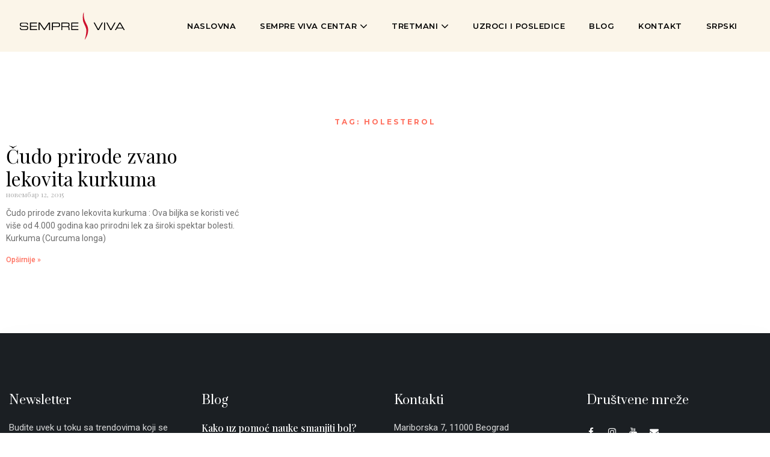

--- FILE ---
content_type: text/css
request_url: https://www.semprevivacentre.com/wp-content/uploads/elementor/css/post-1795.css?ver=1730313398
body_size: 765
content:
.elementor-1795 .elementor-element.elementor-element-83a8ec2{padding:100px 0px 100px 0px;}.elementor-widget-theme-archive-title .elementor-heading-title{color:var( --e-global-color-primary );font-family:var( --e-global-typography-primary-font-family ), Sans-serif;font-weight:var( --e-global-typography-primary-font-weight );}.elementor-1795 .elementor-element.elementor-element-6502914 > .elementor-widget-container{margin:0px 0px 30px 0px;}.elementor-1795 .elementor-element.elementor-element-6502914{text-align:center;}.elementor-1795 .elementor-element.elementor-element-6502914 .elementor-heading-title{color:#ff705f;font-family:"Montserrat", Sans-serif;font-size:12px;font-weight:700;text-transform:uppercase;line-height:1.2em;letter-spacing:3px;}.elementor-widget-archive-posts .elementor-button{background-color:var( --e-global-color-accent );font-family:var( --e-global-typography-accent-font-family ), Sans-serif;font-weight:var( --e-global-typography-accent-font-weight );}.elementor-widget-archive-posts .elementor-post__title, .elementor-widget-archive-posts .elementor-post__title a{color:var( --e-global-color-secondary );font-family:var( --e-global-typography-primary-font-family ), Sans-serif;font-weight:var( --e-global-typography-primary-font-weight );}.elementor-widget-archive-posts .elementor-post__meta-data{font-family:var( --e-global-typography-secondary-font-family ), Sans-serif;font-weight:var( --e-global-typography-secondary-font-weight );}.elementor-widget-archive-posts .elementor-post__excerpt p{font-family:var( --e-global-typography-text-font-family ), Sans-serif;font-weight:var( --e-global-typography-text-font-weight );}.elementor-widget-archive-posts .elementor-post__read-more{color:var( --e-global-color-accent );}.elementor-widget-archive-posts a.elementor-post__read-more{font-family:var( --e-global-typography-accent-font-family ), Sans-serif;font-weight:var( --e-global-typography-accent-font-weight );}.elementor-widget-archive-posts .elementor-post__card .elementor-post__badge{background-color:var( --e-global-color-accent );font-family:var( --e-global-typography-accent-font-family ), Sans-serif;font-weight:var( --e-global-typography-accent-font-weight );}.elementor-widget-archive-posts .elementor-pagination{font-family:var( --e-global-typography-secondary-font-family ), Sans-serif;font-weight:var( --e-global-typography-secondary-font-weight );}.elementor-widget-archive-posts .e-load-more-message{font-family:var( --e-global-typography-secondary-font-family ), Sans-serif;font-weight:var( --e-global-typography-secondary-font-weight );}.elementor-widget-archive-posts .elementor-posts-nothing-found{color:var( --e-global-color-text );font-family:var( --e-global-typography-text-font-family ), Sans-serif;font-weight:var( --e-global-typography-text-font-weight );}.elementor-1795 .elementor-element.elementor-element-03b4d99{--grid-row-gap:35px;--grid-column-gap:30px;}.elementor-1795 .elementor-element.elementor-element-03b4d99 .elementor-post__meta-data span + span:before{content:"///";}.elementor-1795 .elementor-element.elementor-element-03b4d99 .elementor-post__title, .elementor-1795 .elementor-element.elementor-element-03b4d99 .elementor-post__title a{color:#000000;font-family:"Playfair Display", Sans-serif;font-size:32px;}.elementor-1795 .elementor-element.elementor-element-03b4d99 .elementor-post__excerpt p{color:#6d6d6d;}.elementor-1795 .elementor-element.elementor-element-03b4d99 .elementor-post__read-more{color:#ff705f;}.elementor-1795 .elementor-element.elementor-element-03b4d99 .elementor-pagination{text-align:center;font-family:"Roboto", Sans-serif;}body:not(.rtl) .elementor-1795 .elementor-element.elementor-element-03b4d99 .elementor-pagination .page-numbers:not(:first-child){margin-left:calc( 16px/2 );}body:not(.rtl) .elementor-1795 .elementor-element.elementor-element-03b4d99 .elementor-pagination .page-numbers:not(:last-child){margin-right:calc( 16px/2 );}body.rtl .elementor-1795 .elementor-element.elementor-element-03b4d99 .elementor-pagination .page-numbers:not(:first-child){margin-right:calc( 16px/2 );}body.rtl .elementor-1795 .elementor-element.elementor-element-03b4d99 .elementor-pagination .page-numbers:not(:last-child){margin-left:calc( 16px/2 );}@media(max-width:1024px){.elementor-1795 .elementor-element.elementor-element-83a8ec2{padding:2% 2% 2% 2%;}.elementor-1795 .elementor-element.elementor-element-6502914 > .elementor-widget-container{margin:0px 0px 20px 0px;}.elementor-1795 .elementor-element.elementor-element-6502914{text-align:center;}}@media(max-width:767px){.elementor-1795 .elementor-element.elementor-element-83a8ec2{padding:3% 3% 3% 3%;}}

--- FILE ---
content_type: image/svg+xml
request_url: https://www.semprevivacentre.com/wp-content/uploads/2019/03/logo-sempre-viva-centar-logo.svg
body_size: 2270
content:
<?xml version="1.0" encoding="UTF-8"?>
<svg width="284px" height="74px" viewBox="0 0 284 74" version="1.1" xmlns="http://www.w3.org/2000/svg" xmlns:xlink="http://www.w3.org/1999/xlink">
    <!-- Generator: Sketch 53.2 (72643) - https://sketchapp.com -->
    <title>Group 23</title>
    <desc>Created with Sketch.</desc>
    <defs>
        <polygon id="path-1" points="0.367551689 0.8401 15.5664 0.8401 15.5664 75 0.367551689 75"></polygon>
        <polygon id="path-3" points="0 0.7062 22.5278 0.7062 22.5278 20.7182 0 20.7182"></polygon>
        <polygon id="path-5" points="0 75.1599 283.103 75.1599 283.103 0.9999 0 0.9999"></polygon>
    </defs>
    <g id="Page-1" stroke="none" stroke-width="1" fill="none" fill-rule="evenodd">
        <g id="Group-23" transform="translate(0.000000, -1.000000)">
            <g id="Group-3" transform="translate(169.000000, 0.159900)">
                <mask id="mask-2" fill="white">
                    <use xlink:href="#path-1"></use>
                </mask>
                <g id="Clip-2"></g>
                <path d="M3.6064,0.8401 C3.6064,0.8401 3.4614,2.0811 3.3594,4.1801 C3.2534,6.2871 3.2894,9.2761 3.7004,12.7651 C3.9144,14.5101 4.2534,16.3771 4.6814,18.3171 C5.1014,20.2471 5.7874,22.2621 6.5614,24.1191 C8.1734,28.0431 10.6954,32.1041 12.7544,36.7501 C13.7594,39.0771 14.6644,41.5591 15.1434,44.1661 C15.4054,45.4651 15.5144,46.7901 15.5664,48.1011 C15.5504,49.3971 15.5004,50.7841 15.3384,51.8471 C15.0484,54.3141 14.5174,56.5071 13.9154,58.6021 C13.3324,60.6871 12.5994,62.5901 11.8604,64.3041 C10.4074,67.7451 8.8184,70.4061 7.6614,72.2211 C6.4914,74.0321 5.7254,75.0001 5.7254,75.0001 C5.7254,75.0001 6.0564,73.8211 6.6364,71.7591 C7.2074,69.7081 8.0044,66.7911 8.7714,63.3121 C9.1434,61.5691 9.4834,59.6811 9.7944,57.7001 C10.0844,55.7311 10.2634,53.5821 10.3374,51.5221 C10.3834,50.3211 10.3354,49.4021 10.2894,48.3601 C10.1594,47.3401 10.0234,46.3141 9.7764,45.2791 C9.2814,43.2161 8.5224,41.1221 7.5814,39.0191 C5.7484,34.7981 3.3134,30.4721 1.8644,25.8241 C1.0894,23.4151 0.7154,21.1501 0.5294,18.9621 C0.3094,16.7901 0.3374,14.7251 0.4724,12.8391 C0.7204,9.0611 1.5284,6.0051 2.2624,3.9641 C2.6094,2.9381 2.9814,2.1521 3.2164,1.6341 C3.4704,1.1161 3.6064,0.8401 3.6064,0.8401" id="Fill-1" fill="#CE102D" mask="url(#mask-2)"></path>
            </g>
            <g id="Group-6" transform="translate(0.000000, 28.159900)">
                <mask id="mask-4" fill="white">
                    <use xlink:href="#path-3"></use>
                </mask>
                <g id="Clip-5"></g>
                <path d="M0.0278,14.3352 L2.5148,14.3352 L2.5148,15.7142 C2.5148,17.6352 3.5438,18.5532 6.8418,18.5532 L15.0638,18.5532 C18.9028,18.5532 20.0388,17.7432 20.0388,14.9302 C20.0388,12.4692 19.0658,11.8472 15.7668,11.8472 L10.7368,11.8472 C2.6508,11.8472 -0.0002,11.3612 -0.0002,6.1682 C-0.0002,1.7072 2.6508,0.7062 8.1128,0.7062 L13.8198,0.7062 C20.3908,0.7062 22.0398,2.3822 22.0398,5.8712 L22.0398,6.5462 L19.5528,6.5462 C19.4988,3.4372 19.1738,2.8692 12.2238,2.8692 L9.4118,2.8692 C4.2998,2.8692 2.4888,3.1392 2.4888,6.3582 C2.4888,8.6832 3.2188,9.4672 7.3568,9.4672 L15.1988,9.4672 C20.3638,9.4672 22.5278,10.9562 22.5278,14.2822 L22.5278,15.5532 C22.5278,20.3652 18.5788,20.7182 14.6568,20.7182 L7.3018,20.7182 C3.4348,20.7182 0.0278,20.0422 0.0278,15.7692 L0.0278,14.3352 Z" id="Fill-4" fill="#000000" mask="url(#mask-4)"></path>
            </g>
            <polygon id="Fill-7" fill="#000000" points="27.1982 29.082 46.4262 29.082 46.4262 31.245 29.8492 31.245 29.8492 37.492 45.7772 37.492 45.7772 39.656 29.8492 39.656 29.8492 46.499 46.5342 46.499 46.5342 48.661 27.1982 48.661"></polygon>
            <polygon id="Fill-9" fill="#000000" points="50.3954 29.082 54.5334 29.082 65.9724 45.497 77.4114 29.082 81.5494 29.082 81.5494 48.661 78.8984 48.661 78.8984 31.462 78.8444 31.462 66.9184 48.661 65.0254 48.661 53.0994 31.462 53.0444 31.462 53.0444 48.661 50.3954 48.661"></polygon>
            <path d="M105.6327,34.1391 C105.6327,31.8131 104.3617,31.2451 102.0637,31.2451 L89.2177,31.2451 L89.2177,38.7911 L102.2797,38.7911 C104.3897,38.7911 105.6327,38.0331 105.6327,36.0051 L105.6327,34.1391 Z M86.5677,29.0821 L102.6857,29.0821 C106.2557,29.0821 108.2827,29.8391 108.2827,34.4101 C108.2827,38.7631 107.9317,40.9531 102.1717,40.9531 L89.2177,40.9531 L89.2177,48.6611 L86.5677,48.6611 L86.5677,29.0821 Z" id="Fill-11" fill="#000000"></path>
            <path d="M127.1523,38.7632 C130.1013,38.7632 131.3443,37.9792 131.3443,35.9242 L131.3443,34.1392 C131.3443,31.9492 130.3983,31.2452 126.5043,31.2452 L114.4423,31.2452 L114.4423,38.7632 L127.1523,38.7632 Z M111.7923,29.0822 L127.4503,29.0822 C133.1023,29.0822 133.9943,30.9482 133.9943,34.6262 L133.9943,36.2212 C133.9943,38.9802 132.4263,39.7372 130.3983,39.9272 L130.3983,39.9812 C133.1023,40.4672 133.7513,41.8732 133.7513,43.6592 L133.7513,48.6612 L131.2633,48.6612 L131.2633,44.3612 C131.2633,41.3062 129.7763,40.9272 127.3693,40.9272 L114.4423,40.9272 L114.4423,48.6612 L111.7923,48.6612 L111.7923,29.0822 Z" id="Fill-13" fill="#000000"></path>
            <polygon id="Fill-15" fill="#000000" points="138.6386 29.082 157.8666 29.082 157.8666 31.245 141.2886 31.245 141.2886 37.492 157.2176 37.492 157.2176 39.656 141.2886 39.656 141.2886 46.499 157.9746 46.499 157.9746 48.661 138.6386 48.661"></polygon>
            <polygon id="Fill-17" fill="#000000" points="199.0702 29.082 202.0462 29.082 211.5372 46.281 221.0292 29.082 224.0042 29.082 213.1592 48.661 209.9142 48.661"></polygon>
            <mask id="mask-6" fill="white">
                <use xlink:href="#path-5"></use>
            </mask>
            <g id="Clip-20"></g>
            <polygon id="Fill-19" fill="#000000" mask="url(#mask-6)" points="227.241 48.6609 229.892 48.6609 229.892 29.0819 227.241 29.0819"></polygon>
            <polygon id="Fill-21" fill="#000000" mask="url(#mask-6)" points="233.1357 29.082 236.1097 29.082 245.6027 46.281 255.0947 29.082 258.0697 29.082 247.2247 48.661 243.9787 48.661"></polygon>
            <path d="M269.8271,31.2451 L263.2541,42.3601 L276.3971,42.3601 L269.8271,31.2451 Z M268.1761,29.0821 L271.4751,29.0821 L283.1031,48.6611 L280.1011,48.6611 L277.6681,44.5241 L261.9841,44.5241 L259.5501,48.6611 L256.5481,48.6611 L268.1761,29.0821 Z" id="Fill-22" fill="#000000" mask="url(#mask-6)"></path>
        </g>
    </g>
</svg>